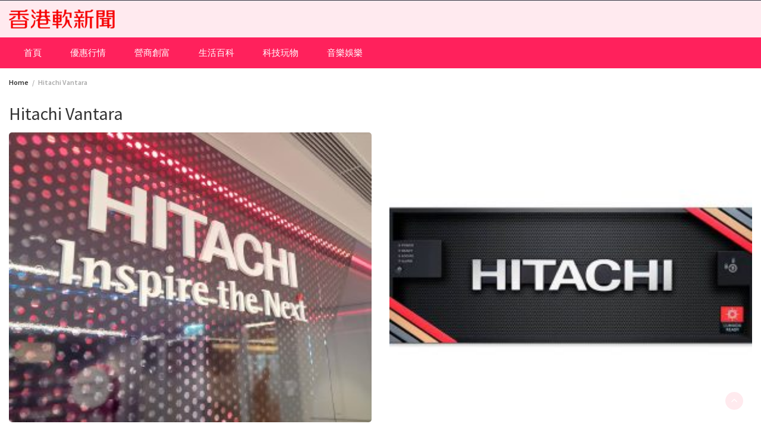

--- FILE ---
content_type: text/html; charset=UTF-8
request_url: https://softnews.hk/tag/hitachi-vantara/
body_size: 45553
content:
<!DOCTYPE html>
<html lang="zh-HK">
<head>
	<meta charset="UTF-8">
	<meta name="viewport" content="width=device-width, initial-scale=1">
	<link rel="profile" href="http://gmpg.org/xfn/11">
		<title>Hitachi Vantara &#8211; 香港軟新聞 Softnews HK</title>
<meta name='robots' content='max-image-preview:large' />
	<style>img:is([sizes="auto" i], [sizes^="auto," i]) { contain-intrinsic-size: 3000px 1500px }</style>
	<link rel='dns-prefetch' href='//fonts.googleapis.com' />
<link rel="alternate" type="application/rss+xml" title="訂閱《香港軟新聞 Softnews HK》&raquo; 資訊提供" href="https://softnews.hk/feed/" />
<link rel="alternate" type="application/rss+xml" title="訂閱《香港軟新聞 Softnews HK》&raquo; 留言的資訊提供" href="https://softnews.hk/comments/feed/" />
<link rel="alternate" type="application/rss+xml" title="訂閱《香港軟新聞 Softnews HK》&raquo; 標籤〈Hitachi Vantara〉的資訊提供" href="https://softnews.hk/tag/hitachi-vantara/feed/" />
<script type="text/javascript">
/* <![CDATA[ */
window._wpemojiSettings = {"baseUrl":"https:\/\/s.w.org\/images\/core\/emoji\/16.0.1\/72x72\/","ext":".png","svgUrl":"https:\/\/s.w.org\/images\/core\/emoji\/16.0.1\/svg\/","svgExt":".svg","source":{"concatemoji":"https:\/\/softnews.hk\/wp-includes\/js\/wp-emoji-release.min.js?ver=6.8.2"}};
/*! This file is auto-generated */
!function(s,n){var o,i,e;function c(e){try{var t={supportTests:e,timestamp:(new Date).valueOf()};sessionStorage.setItem(o,JSON.stringify(t))}catch(e){}}function p(e,t,n){e.clearRect(0,0,e.canvas.width,e.canvas.height),e.fillText(t,0,0);var t=new Uint32Array(e.getImageData(0,0,e.canvas.width,e.canvas.height).data),a=(e.clearRect(0,0,e.canvas.width,e.canvas.height),e.fillText(n,0,0),new Uint32Array(e.getImageData(0,0,e.canvas.width,e.canvas.height).data));return t.every(function(e,t){return e===a[t]})}function u(e,t){e.clearRect(0,0,e.canvas.width,e.canvas.height),e.fillText(t,0,0);for(var n=e.getImageData(16,16,1,1),a=0;a<n.data.length;a++)if(0!==n.data[a])return!1;return!0}function f(e,t,n,a){switch(t){case"flag":return n(e,"\ud83c\udff3\ufe0f\u200d\u26a7\ufe0f","\ud83c\udff3\ufe0f\u200b\u26a7\ufe0f")?!1:!n(e,"\ud83c\udde8\ud83c\uddf6","\ud83c\udde8\u200b\ud83c\uddf6")&&!n(e,"\ud83c\udff4\udb40\udc67\udb40\udc62\udb40\udc65\udb40\udc6e\udb40\udc67\udb40\udc7f","\ud83c\udff4\u200b\udb40\udc67\u200b\udb40\udc62\u200b\udb40\udc65\u200b\udb40\udc6e\u200b\udb40\udc67\u200b\udb40\udc7f");case"emoji":return!a(e,"\ud83e\udedf")}return!1}function g(e,t,n,a){var r="undefined"!=typeof WorkerGlobalScope&&self instanceof WorkerGlobalScope?new OffscreenCanvas(300,150):s.createElement("canvas"),o=r.getContext("2d",{willReadFrequently:!0}),i=(o.textBaseline="top",o.font="600 32px Arial",{});return e.forEach(function(e){i[e]=t(o,e,n,a)}),i}function t(e){var t=s.createElement("script");t.src=e,t.defer=!0,s.head.appendChild(t)}"undefined"!=typeof Promise&&(o="wpEmojiSettingsSupports",i=["flag","emoji"],n.supports={everything:!0,everythingExceptFlag:!0},e=new Promise(function(e){s.addEventListener("DOMContentLoaded",e,{once:!0})}),new Promise(function(t){var n=function(){try{var e=JSON.parse(sessionStorage.getItem(o));if("object"==typeof e&&"number"==typeof e.timestamp&&(new Date).valueOf()<e.timestamp+604800&&"object"==typeof e.supportTests)return e.supportTests}catch(e){}return null}();if(!n){if("undefined"!=typeof Worker&&"undefined"!=typeof OffscreenCanvas&&"undefined"!=typeof URL&&URL.createObjectURL&&"undefined"!=typeof Blob)try{var e="postMessage("+g.toString()+"("+[JSON.stringify(i),f.toString(),p.toString(),u.toString()].join(",")+"));",a=new Blob([e],{type:"text/javascript"}),r=new Worker(URL.createObjectURL(a),{name:"wpTestEmojiSupports"});return void(r.onmessage=function(e){c(n=e.data),r.terminate(),t(n)})}catch(e){}c(n=g(i,f,p,u))}t(n)}).then(function(e){for(var t in e)n.supports[t]=e[t],n.supports.everything=n.supports.everything&&n.supports[t],"flag"!==t&&(n.supports.everythingExceptFlag=n.supports.everythingExceptFlag&&n.supports[t]);n.supports.everythingExceptFlag=n.supports.everythingExceptFlag&&!n.supports.flag,n.DOMReady=!1,n.readyCallback=function(){n.DOMReady=!0}}).then(function(){return e}).then(function(){var e;n.supports.everything||(n.readyCallback(),(e=n.source||{}).concatemoji?t(e.concatemoji):e.wpemoji&&e.twemoji&&(t(e.twemoji),t(e.wpemoji)))}))}((window,document),window._wpemojiSettings);
/* ]]> */
</script>
<style id='wp-emoji-styles-inline-css' type='text/css'>

	img.wp-smiley, img.emoji {
		display: inline !important;
		border: none !important;
		box-shadow: none !important;
		height: 1em !important;
		width: 1em !important;
		margin: 0 0.07em !important;
		vertical-align: -0.1em !important;
		background: none !important;
		padding: 0 !important;
	}
</style>
<link rel='stylesheet' id='wp-block-library-css' href='https://softnews.hk/wp-includes/css/dist/block-library/style.min.css?ver=6.8.2' type='text/css' media='all' />
<style id='wp-block-library-theme-inline-css' type='text/css'>
.wp-block-audio :where(figcaption){color:#555;font-size:13px;text-align:center}.is-dark-theme .wp-block-audio :where(figcaption){color:#ffffffa6}.wp-block-audio{margin:0 0 1em}.wp-block-code{border:1px solid #ccc;border-radius:4px;font-family:Menlo,Consolas,monaco,monospace;padding:.8em 1em}.wp-block-embed :where(figcaption){color:#555;font-size:13px;text-align:center}.is-dark-theme .wp-block-embed :where(figcaption){color:#ffffffa6}.wp-block-embed{margin:0 0 1em}.blocks-gallery-caption{color:#555;font-size:13px;text-align:center}.is-dark-theme .blocks-gallery-caption{color:#ffffffa6}:root :where(.wp-block-image figcaption){color:#555;font-size:13px;text-align:center}.is-dark-theme :root :where(.wp-block-image figcaption){color:#ffffffa6}.wp-block-image{margin:0 0 1em}.wp-block-pullquote{border-bottom:4px solid;border-top:4px solid;color:currentColor;margin-bottom:1.75em}.wp-block-pullquote cite,.wp-block-pullquote footer,.wp-block-pullquote__citation{color:currentColor;font-size:.8125em;font-style:normal;text-transform:uppercase}.wp-block-quote{border-left:.25em solid;margin:0 0 1.75em;padding-left:1em}.wp-block-quote cite,.wp-block-quote footer{color:currentColor;font-size:.8125em;font-style:normal;position:relative}.wp-block-quote:where(.has-text-align-right){border-left:none;border-right:.25em solid;padding-left:0;padding-right:1em}.wp-block-quote:where(.has-text-align-center){border:none;padding-left:0}.wp-block-quote.is-large,.wp-block-quote.is-style-large,.wp-block-quote:where(.is-style-plain){border:none}.wp-block-search .wp-block-search__label{font-weight:700}.wp-block-search__button{border:1px solid #ccc;padding:.375em .625em}:where(.wp-block-group.has-background){padding:1.25em 2.375em}.wp-block-separator.has-css-opacity{opacity:.4}.wp-block-separator{border:none;border-bottom:2px solid;margin-left:auto;margin-right:auto}.wp-block-separator.has-alpha-channel-opacity{opacity:1}.wp-block-separator:not(.is-style-wide):not(.is-style-dots){width:100px}.wp-block-separator.has-background:not(.is-style-dots){border-bottom:none;height:1px}.wp-block-separator.has-background:not(.is-style-wide):not(.is-style-dots){height:2px}.wp-block-table{margin:0 0 1em}.wp-block-table td,.wp-block-table th{word-break:normal}.wp-block-table :where(figcaption){color:#555;font-size:13px;text-align:center}.is-dark-theme .wp-block-table :where(figcaption){color:#ffffffa6}.wp-block-video :where(figcaption){color:#555;font-size:13px;text-align:center}.is-dark-theme .wp-block-video :where(figcaption){color:#ffffffa6}.wp-block-video{margin:0 0 1em}:root :where(.wp-block-template-part.has-background){margin-bottom:0;margin-top:0;padding:1.25em 2.375em}
</style>
<style id='classic-theme-styles-inline-css' type='text/css'>
/*! This file is auto-generated */
.wp-block-button__link{color:#fff;background-color:#32373c;border-radius:9999px;box-shadow:none;text-decoration:none;padding:calc(.667em + 2px) calc(1.333em + 2px);font-size:1.125em}.wp-block-file__button{background:#32373c;color:#fff;text-decoration:none}
</style>
<style id='global-styles-inline-css' type='text/css'>
:root{--wp--preset--aspect-ratio--square: 1;--wp--preset--aspect-ratio--4-3: 4/3;--wp--preset--aspect-ratio--3-4: 3/4;--wp--preset--aspect-ratio--3-2: 3/2;--wp--preset--aspect-ratio--2-3: 2/3;--wp--preset--aspect-ratio--16-9: 16/9;--wp--preset--aspect-ratio--9-16: 9/16;--wp--preset--color--black: #000000;--wp--preset--color--cyan-bluish-gray: #abb8c3;--wp--preset--color--white: #ffffff;--wp--preset--color--pale-pink: #f78da7;--wp--preset--color--vivid-red: #cf2e2e;--wp--preset--color--luminous-vivid-orange: #ff6900;--wp--preset--color--luminous-vivid-amber: #fcb900;--wp--preset--color--light-green-cyan: #7bdcb5;--wp--preset--color--vivid-green-cyan: #00d084;--wp--preset--color--pale-cyan-blue: #8ed1fc;--wp--preset--color--vivid-cyan-blue: #0693e3;--wp--preset--color--vivid-purple: #9b51e0;--wp--preset--gradient--vivid-cyan-blue-to-vivid-purple: linear-gradient(135deg,rgba(6,147,227,1) 0%,rgb(155,81,224) 100%);--wp--preset--gradient--light-green-cyan-to-vivid-green-cyan: linear-gradient(135deg,rgb(122,220,180) 0%,rgb(0,208,130) 100%);--wp--preset--gradient--luminous-vivid-amber-to-luminous-vivid-orange: linear-gradient(135deg,rgba(252,185,0,1) 0%,rgba(255,105,0,1) 100%);--wp--preset--gradient--luminous-vivid-orange-to-vivid-red: linear-gradient(135deg,rgba(255,105,0,1) 0%,rgb(207,46,46) 100%);--wp--preset--gradient--very-light-gray-to-cyan-bluish-gray: linear-gradient(135deg,rgb(238,238,238) 0%,rgb(169,184,195) 100%);--wp--preset--gradient--cool-to-warm-spectrum: linear-gradient(135deg,rgb(74,234,220) 0%,rgb(151,120,209) 20%,rgb(207,42,186) 40%,rgb(238,44,130) 60%,rgb(251,105,98) 80%,rgb(254,248,76) 100%);--wp--preset--gradient--blush-light-purple: linear-gradient(135deg,rgb(255,206,236) 0%,rgb(152,150,240) 100%);--wp--preset--gradient--blush-bordeaux: linear-gradient(135deg,rgb(254,205,165) 0%,rgb(254,45,45) 50%,rgb(107,0,62) 100%);--wp--preset--gradient--luminous-dusk: linear-gradient(135deg,rgb(255,203,112) 0%,rgb(199,81,192) 50%,rgb(65,88,208) 100%);--wp--preset--gradient--pale-ocean: linear-gradient(135deg,rgb(255,245,203) 0%,rgb(182,227,212) 50%,rgb(51,167,181) 100%);--wp--preset--gradient--electric-grass: linear-gradient(135deg,rgb(202,248,128) 0%,rgb(113,206,126) 100%);--wp--preset--gradient--midnight: linear-gradient(135deg,rgb(2,3,129) 0%,rgb(40,116,252) 100%);--wp--preset--font-size--small: 13px;--wp--preset--font-size--medium: 20px;--wp--preset--font-size--large: 36px;--wp--preset--font-size--x-large: 42px;--wp--preset--spacing--20: 0.44rem;--wp--preset--spacing--30: 0.67rem;--wp--preset--spacing--40: 1rem;--wp--preset--spacing--50: 1.5rem;--wp--preset--spacing--60: 2.25rem;--wp--preset--spacing--70: 3.38rem;--wp--preset--spacing--80: 5.06rem;--wp--preset--shadow--natural: 6px 6px 9px rgba(0, 0, 0, 0.2);--wp--preset--shadow--deep: 12px 12px 50px rgba(0, 0, 0, 0.4);--wp--preset--shadow--sharp: 6px 6px 0px rgba(0, 0, 0, 0.2);--wp--preset--shadow--outlined: 6px 6px 0px -3px rgba(255, 255, 255, 1), 6px 6px rgba(0, 0, 0, 1);--wp--preset--shadow--crisp: 6px 6px 0px rgba(0, 0, 0, 1);}:where(.is-layout-flex){gap: 0.5em;}:where(.is-layout-grid){gap: 0.5em;}body .is-layout-flex{display: flex;}.is-layout-flex{flex-wrap: wrap;align-items: center;}.is-layout-flex > :is(*, div){margin: 0;}body .is-layout-grid{display: grid;}.is-layout-grid > :is(*, div){margin: 0;}:where(.wp-block-columns.is-layout-flex){gap: 2em;}:where(.wp-block-columns.is-layout-grid){gap: 2em;}:where(.wp-block-post-template.is-layout-flex){gap: 1.25em;}:where(.wp-block-post-template.is-layout-grid){gap: 1.25em;}.has-black-color{color: var(--wp--preset--color--black) !important;}.has-cyan-bluish-gray-color{color: var(--wp--preset--color--cyan-bluish-gray) !important;}.has-white-color{color: var(--wp--preset--color--white) !important;}.has-pale-pink-color{color: var(--wp--preset--color--pale-pink) !important;}.has-vivid-red-color{color: var(--wp--preset--color--vivid-red) !important;}.has-luminous-vivid-orange-color{color: var(--wp--preset--color--luminous-vivid-orange) !important;}.has-luminous-vivid-amber-color{color: var(--wp--preset--color--luminous-vivid-amber) !important;}.has-light-green-cyan-color{color: var(--wp--preset--color--light-green-cyan) !important;}.has-vivid-green-cyan-color{color: var(--wp--preset--color--vivid-green-cyan) !important;}.has-pale-cyan-blue-color{color: var(--wp--preset--color--pale-cyan-blue) !important;}.has-vivid-cyan-blue-color{color: var(--wp--preset--color--vivid-cyan-blue) !important;}.has-vivid-purple-color{color: var(--wp--preset--color--vivid-purple) !important;}.has-black-background-color{background-color: var(--wp--preset--color--black) !important;}.has-cyan-bluish-gray-background-color{background-color: var(--wp--preset--color--cyan-bluish-gray) !important;}.has-white-background-color{background-color: var(--wp--preset--color--white) !important;}.has-pale-pink-background-color{background-color: var(--wp--preset--color--pale-pink) !important;}.has-vivid-red-background-color{background-color: var(--wp--preset--color--vivid-red) !important;}.has-luminous-vivid-orange-background-color{background-color: var(--wp--preset--color--luminous-vivid-orange) !important;}.has-luminous-vivid-amber-background-color{background-color: var(--wp--preset--color--luminous-vivid-amber) !important;}.has-light-green-cyan-background-color{background-color: var(--wp--preset--color--light-green-cyan) !important;}.has-vivid-green-cyan-background-color{background-color: var(--wp--preset--color--vivid-green-cyan) !important;}.has-pale-cyan-blue-background-color{background-color: var(--wp--preset--color--pale-cyan-blue) !important;}.has-vivid-cyan-blue-background-color{background-color: var(--wp--preset--color--vivid-cyan-blue) !important;}.has-vivid-purple-background-color{background-color: var(--wp--preset--color--vivid-purple) !important;}.has-black-border-color{border-color: var(--wp--preset--color--black) !important;}.has-cyan-bluish-gray-border-color{border-color: var(--wp--preset--color--cyan-bluish-gray) !important;}.has-white-border-color{border-color: var(--wp--preset--color--white) !important;}.has-pale-pink-border-color{border-color: var(--wp--preset--color--pale-pink) !important;}.has-vivid-red-border-color{border-color: var(--wp--preset--color--vivid-red) !important;}.has-luminous-vivid-orange-border-color{border-color: var(--wp--preset--color--luminous-vivid-orange) !important;}.has-luminous-vivid-amber-border-color{border-color: var(--wp--preset--color--luminous-vivid-amber) !important;}.has-light-green-cyan-border-color{border-color: var(--wp--preset--color--light-green-cyan) !important;}.has-vivid-green-cyan-border-color{border-color: var(--wp--preset--color--vivid-green-cyan) !important;}.has-pale-cyan-blue-border-color{border-color: var(--wp--preset--color--pale-cyan-blue) !important;}.has-vivid-cyan-blue-border-color{border-color: var(--wp--preset--color--vivid-cyan-blue) !important;}.has-vivid-purple-border-color{border-color: var(--wp--preset--color--vivid-purple) !important;}.has-vivid-cyan-blue-to-vivid-purple-gradient-background{background: var(--wp--preset--gradient--vivid-cyan-blue-to-vivid-purple) !important;}.has-light-green-cyan-to-vivid-green-cyan-gradient-background{background: var(--wp--preset--gradient--light-green-cyan-to-vivid-green-cyan) !important;}.has-luminous-vivid-amber-to-luminous-vivid-orange-gradient-background{background: var(--wp--preset--gradient--luminous-vivid-amber-to-luminous-vivid-orange) !important;}.has-luminous-vivid-orange-to-vivid-red-gradient-background{background: var(--wp--preset--gradient--luminous-vivid-orange-to-vivid-red) !important;}.has-very-light-gray-to-cyan-bluish-gray-gradient-background{background: var(--wp--preset--gradient--very-light-gray-to-cyan-bluish-gray) !important;}.has-cool-to-warm-spectrum-gradient-background{background: var(--wp--preset--gradient--cool-to-warm-spectrum) !important;}.has-blush-light-purple-gradient-background{background: var(--wp--preset--gradient--blush-light-purple) !important;}.has-blush-bordeaux-gradient-background{background: var(--wp--preset--gradient--blush-bordeaux) !important;}.has-luminous-dusk-gradient-background{background: var(--wp--preset--gradient--luminous-dusk) !important;}.has-pale-ocean-gradient-background{background: var(--wp--preset--gradient--pale-ocean) !important;}.has-electric-grass-gradient-background{background: var(--wp--preset--gradient--electric-grass) !important;}.has-midnight-gradient-background{background: var(--wp--preset--gradient--midnight) !important;}.has-small-font-size{font-size: var(--wp--preset--font-size--small) !important;}.has-medium-font-size{font-size: var(--wp--preset--font-size--medium) !important;}.has-large-font-size{font-size: var(--wp--preset--font-size--large) !important;}.has-x-large-font-size{font-size: var(--wp--preset--font-size--x-large) !important;}
:where(.wp-block-post-template.is-layout-flex){gap: 1.25em;}:where(.wp-block-post-template.is-layout-grid){gap: 1.25em;}
:where(.wp-block-columns.is-layout-flex){gap: 2em;}:where(.wp-block-columns.is-layout-grid){gap: 2em;}
:root :where(.wp-block-pullquote){font-size: 1.5em;line-height: 1.6;}
</style>
<link rel='stylesheet' id='bootstrap-css' href='https://softnews.hk/wp-content/themes/wp-magazine/css/bootstrap.min.css?ver=3.3.6' type='text/css' media='all' />
<link rel='stylesheet' id='font-awesome-css' href='https://softnews.hk/wp-content/themes/wp-magazine/css/font-awesome.min.css?ver=4.6.1' type='text/css' media='all' />
<link rel='stylesheet' id='owl-css' href='https://softnews.hk/wp-content/themes/wp-magazine/css/owl.carousel.min.css?ver=2.2.1' type='text/css' media='all' />
<link rel='stylesheet' id='wp-magazine-googlefonts-css' href='https://fonts.googleapis.com/css?family=Source+Sans+Pro%3A200%2C300%2C400%2C500%2C600%2C700%2C800%2C900%7CSource+Sans+Pro%3A200%2C300%2C400%2C500%2C600%2C700%2C800%2C900%7CMuli%3A200%2C300%2C400%2C500%2C600%2C700%2C800%2C900%7CPlayfair+Display%3A200%2C300%2C400%2C500%2C600%2C700%2C800%2C900%7CMontserrat%3A200%2C300%2C400%2C500%2C600%2C700%2C800%2C900%7CPlayfair+Display%3A200%2C300%2C400%2C500%2C600%2C700%2C800%2C900%7CPlayfair+Display%3A200%2C300%2C400%2C500%2C600%2C700%2C800%2C900%7CPlayfair+Display%3A200%2C300%2C400%2C500%2C600%2C700%2C800%2C900%7CPlayfair+Display%3A200%2C300%2C400%2C500%2C600%2C700%2C800%2C900%7CSource+Sans+Pro%3A200%2C300%2C400%2C500%2C600%2C700%2C800%2C900%7C&#038;ver=6.8.2' type='text/css' media='all' />
<link rel='stylesheet' id='wp-magazine-style-css' href='https://softnews.hk/wp-content/themes/wp-magazine/style.css?ver=6.8.2' type='text/css' media='all' />
<style id='wp-magazine-style-inline-css' type='text/css'>
.detail-content h1{ font:500 32px/1em Poppins; }h1{ color:#333; }.detail-content h2{ font:500 29px/1em Mirza; }h2{ color:#333; }.detail-content h3{ font:300 25px/1em Monda; }h3{ color:#333; }.detail-content h4{ font:200 21px/1em Moul; }h4{ color:#333; }.detail-content h5{ font:150 15px/1em Ovo; }h5{ color:#333; }.detail-content h6{ font:100 13px/1em Oxygen; }h6{ color:#333; }.featured-layout span.category.perview a{ background-color: #333; }.category-layout span.category.perview a{ color: #333; }.featured-layout span.category.%e5%84%aa%e6%83%a0%e8%a1%8c%e6%83%85 a{ background-color: #1e73be; }.category-layout span.category.%e5%84%aa%e6%83%a0%e8%a1%8c%e6%83%85 a{ color: #1e73be; }.featured-layout span.category.uncategorized a{ background-color: #c4c4c4; }.category-layout span.category.uncategorized a{ color: #c4c4c4; }.featured-layout span.category.%e7%87%9f%e5%95%86%e5%89%b5%e5%af%8c a{ background-color: #333; }.category-layout span.category.%e7%87%9f%e5%95%86%e5%89%b5%e5%af%8c a{ color: #333; }.featured-layout span.category.%e7%94%9f%e6%b4%bb%e7%99%be%e7%a7%91 a{ background-color: #8224e3; }.category-layout span.category.%e7%94%9f%e6%b4%bb%e7%99%be%e7%a7%91 a{ color: #8224e3; }.featured-layout span.category.%e7%a7%91%e6%8a%80%e7%8e%a9%e7%89%a9 a{ background-color: #dd3333; }.category-layout span.category.%e7%a7%91%e6%8a%80%e7%8e%a9%e7%89%a9 a{ color: #dd3333; }.featured-layout span.category.%e9%9f%b3%e6%a8%82%e5%a8%9b%e6%a8%82 a{ background-color: #dd9933; }.category-layout span.category.%e9%9f%b3%e6%a8%82%e5%a8%9b%e6%a8%82 a{ color: #dd9933; }



                :root {
                        --primary-color: #ff003f;
                        --secondary-color: #ffe5eb;
                        --dark-color: #333;
                        --white-color: #fff;
                }


                body{ font: 600 15px/20px Source Sans Pro; color: #333; }
                body{ background-color: #fff; }

                article{ font: 400 20px/33px Source Sans Pro; color: #333; }

                div.container{ max-width: 1342px; }

                .featured-layout .news-snippet{border-radius: 5px;min-height:250px;}
                .news-snippet .featured-image img,.headline-wrapper .owl-carousel .owl-item img,.news-carousel-wrapper .owl-carousel .owl-item img,.news-snippet img,.category-blog-view-1 .category-blog-items:first-child,.banner-news-list img,.slider-banner-3 .banner-news-caption, .slider-banner-1 .banner-news-caption{border-radius: 5px;}



                header .logo img{ height: 32px; }
                .site-title a{ font-size: 16px; font-family: Muli; color: #ff7f7f;}
                header .logo .site-description{color: #ff0000;}
                .date-time{color: #ff0000;}

                .main-navigation{text-transform: none;}


                section.top-bar{padding: 15px 0;}

                section.top-bar:before {background: #ffe5eb; opacity: 0.8;}


                .category-news-title{ font-size: 14px; font-family: Playfair Display; line-height: 13px; font-weight: 500;}
                .category-news-title a{color: #999;}

                .featured-news-title{ font-size: 18px; font-family: Playfair Display; line-height: 20px; font-weight: 600;}
                .featured-news-title a{color: #fff;}


                .news-carousel-wrapper{ background: #ecfbff; }

                .home-pages{ background: #ecfbff; }

                .cta-block-wrapper{ background: #e3f3f0; }

                .blog-news-title{ font-size: 20px; font-family: Playfair Display; line-height: 24px; font-weight: 600;}
                .blog-news-title a{color: #a3002b;}

                .slider-news-title{ font-size: 14px; font-family: Playfair Display; line-height: 13px; font-weight: 500;}
                .slider-news-title a{color: #ffe5eb;}

                .headline-news-title{ font-size: 14px; font-family: Playfair Display; line-height: 16px; font-weight: 500;}
                .headline-news-title a{color: #ffe5eb;}
                .headline-ticker-wrapper .headline-heading{background-color: #ffe5eb;}


                
               



                #primary-menu li a {color: #fff;}
                header .main-nav{background-color: #ff215c;}
                .main-navigation ul ul.sub-menu{background-color: #ff215c;}
                .main-navigation .nav-menu{background-color: #ff215c;}
                #primary-menu li a{ font-size: 15px; font-family: Source Sans Pro; font-weight: 500;}
                footer.main{background-color: #ececec;}


                header .top-info.pri-bg-color{background-color: #353844;}

                


                

               
        
</style>
<link rel='stylesheet' id='wp-magazine-layout-css' href='https://softnews.hk/wp-content/themes/wp-magazine/css/layout.min.css?ver=6.8.2' type='text/css' media='all' />
<style id='wp-magazine-layout-inline-css' type='text/css'>
.detail-content h1{ font:500 32px/1em Poppins; }h1{ color:#333; }.detail-content h2{ font:500 29px/1em Mirza; }h2{ color:#333; }.detail-content h3{ font:300 25px/1em Monda; }h3{ color:#333; }.detail-content h4{ font:200 21px/1em Moul; }h4{ color:#333; }.detail-content h5{ font:150 15px/1em Ovo; }h5{ color:#333; }.detail-content h6{ font:100 13px/1em Oxygen; }h6{ color:#333; }.featured-layout span.category.perview a{ background-color: #333; }.category-layout span.category.perview a{ color: #333; }.featured-layout span.category.%e5%84%aa%e6%83%a0%e8%a1%8c%e6%83%85 a{ background-color: #1e73be; }.category-layout span.category.%e5%84%aa%e6%83%a0%e8%a1%8c%e6%83%85 a{ color: #1e73be; }.featured-layout span.category.uncategorized a{ background-color: #c4c4c4; }.category-layout span.category.uncategorized a{ color: #c4c4c4; }.featured-layout span.category.%e7%87%9f%e5%95%86%e5%89%b5%e5%af%8c a{ background-color: #333; }.category-layout span.category.%e7%87%9f%e5%95%86%e5%89%b5%e5%af%8c a{ color: #333; }.featured-layout span.category.%e7%94%9f%e6%b4%bb%e7%99%be%e7%a7%91 a{ background-color: #8224e3; }.category-layout span.category.%e7%94%9f%e6%b4%bb%e7%99%be%e7%a7%91 a{ color: #8224e3; }.featured-layout span.category.%e7%a7%91%e6%8a%80%e7%8e%a9%e7%89%a9 a{ background-color: #dd3333; }.category-layout span.category.%e7%a7%91%e6%8a%80%e7%8e%a9%e7%89%a9 a{ color: #dd3333; }.featured-layout span.category.%e9%9f%b3%e6%a8%82%e5%a8%9b%e6%a8%82 a{ background-color: #dd9933; }.category-layout span.category.%e9%9f%b3%e6%a8%82%e5%a8%9b%e6%a8%82 a{ color: #dd9933; }



                :root {
                        --primary-color: #ff003f;
                        --secondary-color: #ffe5eb;
                        --dark-color: #333;
                        --white-color: #fff;
                }


                body{ font: 600 15px/20px Source Sans Pro; color: #333; }
                body{ background-color: #fff; }

                article{ font: 400 20px/33px Source Sans Pro; color: #333; }

                div.container{ max-width: 1342px; }

                .featured-layout .news-snippet{border-radius: 5px;min-height:250px;}
                .news-snippet .featured-image img,.headline-wrapper .owl-carousel .owl-item img,.news-carousel-wrapper .owl-carousel .owl-item img,.news-snippet img,.category-blog-view-1 .category-blog-items:first-child,.banner-news-list img,.slider-banner-3 .banner-news-caption, .slider-banner-1 .banner-news-caption{border-radius: 5px;}



                header .logo img{ height: 32px; }
                .site-title a{ font-size: 16px; font-family: Muli; color: #ff7f7f;}
                header .logo .site-description{color: #ff0000;}
                .date-time{color: #ff0000;}

                .main-navigation{text-transform: none;}


                section.top-bar{padding: 15px 0;}

                section.top-bar:before {background: #ffe5eb; opacity: 0.8;}


                .category-news-title{ font-size: 14px; font-family: Playfair Display; line-height: 13px; font-weight: 500;}
                .category-news-title a{color: #999;}

                .featured-news-title{ font-size: 18px; font-family: Playfair Display; line-height: 20px; font-weight: 600;}
                .featured-news-title a{color: #fff;}


                .news-carousel-wrapper{ background: #ecfbff; }

                .home-pages{ background: #ecfbff; }

                .cta-block-wrapper{ background: #e3f3f0; }

                .blog-news-title{ font-size: 20px; font-family: Playfair Display; line-height: 24px; font-weight: 600;}
                .blog-news-title a{color: #a3002b;}

                .slider-news-title{ font-size: 14px; font-family: Playfair Display; line-height: 13px; font-weight: 500;}
                .slider-news-title a{color: #ffe5eb;}

                .headline-news-title{ font-size: 14px; font-family: Playfair Display; line-height: 16px; font-weight: 500;}
                .headline-news-title a{color: #ffe5eb;}
                .headline-ticker-wrapper .headline-heading{background-color: #ffe5eb;}


                
               



                #primary-menu li a {color: #fff;}
                header .main-nav{background-color: #ff215c;}
                .main-navigation ul ul.sub-menu{background-color: #ff215c;}
                .main-navigation .nav-menu{background-color: #ff215c;}
                #primary-menu li a{ font-size: 15px; font-family: Source Sans Pro; font-weight: 500;}
                footer.main{background-color: #ececec;}


                header .top-info.pri-bg-color{background-color: #353844;}

                


                

               
        
</style>
<script type="text/javascript" src="https://softnews.hk/wp-includes/js/jquery/jquery.min.js?ver=3.7.1" id="jquery-core-js"></script>
<script type="text/javascript" src="https://softnews.hk/wp-includes/js/jquery/jquery-migrate.min.js?ver=3.4.1" id="jquery-migrate-js"></script>
<script type="text/javascript" id="wp_magazine_loadmore-js-extra">
/* <![CDATA[ */
var wp_magazine_loadmore_params = {"ajaxurl":"https:\/\/softnews.hk\/wp-admin\/admin-ajax.php","current_page":"1","max_page":"58","cat":"0"};
/* ]]> */
</script>
<script type="text/javascript" src="https://softnews.hk/wp-content/themes/wp-magazine/js/loadmore.min.js?ver=6.8.2" id="wp_magazine_loadmore-js"></script>
<link rel="https://api.w.org/" href="https://softnews.hk/wp-json/" /><link rel="alternate" title="JSON" type="application/json" href="https://softnews.hk/wp-json/wp/v2/tags/604" /><link rel="EditURI" type="application/rsd+xml" title="RSD" href="https://softnews.hk/xmlrpc.php?rsd" />
<meta name="generator" content="WordPress 6.8.2" />
		<style type="text/css" id="wp-custom-css">
			.copyright { 
Display:none !important;
}		</style>
		</head>
<div style="display:none;"><div style="position:absolute; left:-9999px; top:-9999px; width:1px; height:1px; overflow:hidden;">
  <a href="https://linklist.bio/dentoto" rel="nofollow">dentoto</a>
  <a href="https://ticketing.muncha.com/" rel="nofollow">dentoto</a>
  <a href="https://ville.farnham.qc.ca/" rel="nofollow">dentoto</a>
  <a href="https://uz.mzedp.nau.edu.ua/" rel="nofollow">dentoto</a>
  <a href="https://ville.farnham.qc.ca/" rel="nofollow">slot togel</a>
  <a href="https://ville.farnham.qc.ca/" rel="nofollow">togel slot</a>
  <a href="https://ville.farnham.qc.ca/" rel="nofollow">bandar togel</a>
  <a href="https://ville.farnham.qc.ca/" rel="nofollow">slot 4d</a>
  <a href="https://ticketing.muncha.com/" rel="nofollow">slot togel</a>
  <a href="https://ticketing.muncha.com/" rel="nofollow">slot 4d</a>
  <a href="https://ticketing.muncha.com/" rel="nofollow">toto slot</a>
  <a href="https://ticketing.muncha.com/" rel="nofollow">situs toto</a>
  <a href="https://moodle.hopkins.ph/" rel="nofollow">dentoto</a>
  <a href="hthttps://mail.sbb.gov.gy/" rel="nofollow">dentoto</a>
  <a href="https://dwp-law.com/" rel="nofollow">dentoto</a>
  <a href="https://onlinetecajhzj.dodir.hr/" rel="nofollow">Situs Togel</a>
</div></div><body class="archive tag tag-hitachi-vantara tag-604 wp-custom-logo wp-embed-responsive wp-theme-wp-magazine hfeed">

<a class="skip-link screen-reader-text" href="#content">Skip to content</a>



<header>
	
	<section class="top-info pri-bg-color">
		<div class="container">
			<div class="row">
				<div class="col-xs-12 col-sm-6">
									</div>


				<!-- Brand and toggle get grouped for better mobile display -->	
				<div class="col-xs-12  col-sm-6 search-social">
					
					
				
				</div>

			
		</div>
	</div>
</section>

<section class="top-bar">
	<div class="container">
		<div class="row top-head-2">
			<div class="col-sm-4 logo text-left">			
				<a href="https://softnews.hk/" class="custom-logo-link" rel="home"><img width="500" height="90" src="https://softnews.hk/wp-content/uploads/2022/02/cropped-cropped-cropped-Soft-news-600px.png" class="custom-logo" alt="香港軟新聞 Softnews HK" decoding="async" srcset="https://softnews.hk/wp-content/uploads/2022/02/cropped-cropped-cropped-Soft-news-600px.png 500w, https://softnews.hk/wp-content/uploads/2022/02/cropped-cropped-cropped-Soft-news-600px-300x54.png 300w" sizes="(max-width: 500px) 100vw, 500px" /></a>							</div>

			</div>
</div> <!-- /.end of container -->
</section> <!-- /.end of section -->





<section  class="main-nav nav-four  sticky-header">
	<div class="container">
	<div class="row">
		<div class="col-sm-9 col-xs-3">
		<nav id="site-navigation" class="main-navigation">
			<button class="menu-toggle" aria-controls="primary-menu" aria-expanded="false"><!-- Primary Menu -->
				<div id="nav-icon">
					<span></span>
					<span></span>
					<span></span>
					<span></span>
				</div>
			</button>
			<div class="menu-1-container"><ul id="primary-menu" class="menu"><li id="menu-item-62" class="menu-item menu-item-type-custom menu-item-object-custom menu-item-home menu-item-62"><a href="https://softnews.hk/">首頁</a></li>
<li id="menu-item-81" class="menu-item menu-item-type-taxonomy menu-item-object-category menu-item-81"><a href="https://softnews.hk/category/%e5%84%aa%e6%83%a0%e8%a1%8c%e6%83%85/">優惠行情</a></li>
<li id="menu-item-82" class="menu-item menu-item-type-taxonomy menu-item-object-category menu-item-82"><a href="https://softnews.hk/category/%e7%87%9f%e5%95%86%e5%89%b5%e5%af%8c/">營商創富</a></li>
<li id="menu-item-83" class="menu-item menu-item-type-taxonomy menu-item-object-category menu-item-83"><a href="https://softnews.hk/category/%e7%94%9f%e6%b4%bb%e7%99%be%e7%a7%91/">生活百科</a></li>
<li id="menu-item-84" class="menu-item menu-item-type-taxonomy menu-item-object-category menu-item-84"><a href="https://softnews.hk/category/%e7%a7%91%e6%8a%80%e7%8e%a9%e7%89%a9/">科技玩物</a></li>
<li id="menu-item-85" class="menu-item menu-item-type-taxonomy menu-item-object-category menu-item-85"><a href="https://softnews.hk/category/%e9%9f%b3%e6%a8%82%e5%a8%9b%e6%a8%82/">音樂娛樂</a></li>
</ul></div>		</nav><!-- #site-navigation -->
		</div>
		<div class="col-sm-3 col-xs-9 text-right">
					</div>
	</div>
	</div>
</section>

</header><div class="headline-ticker">
</div>

               
	<div class="breadcrumbs">
		<div class="container"><nav role="navigation" aria-label="Breadcrumbs" class="wp-magazine breadcrumbs" itemprop="breadcrumb"><h2 class="trail-browse"></h2><ul class="trail-items" itemscope itemtype="http://schema.org/BreadcrumbList"><meta name="numberOfItems" content="2" /><meta name="itemListOrder" content="Ascending" /><li itemprop="itemListElement" itemscope itemtype="http://schema.org/ListItem" class="trail-item trail-begin"><a href="https://softnews.hk/" rel="home" itemprop="item"><span itemprop="name">Home</span></a><meta itemprop="position" content="1" /></li><li itemprop="itemListElement" itemscope itemtype="http://schema.org/ListItem" class="trail-item trail-end"><span itemprop="item"><span itemprop="name">Hitachi Vantara</span></span><meta itemprop="position" content="2" /></li></ul></nav></div>
	</div>

<div id="heading">
  <div id="scroll_container">
    <div id="horizontal_scroll"></div>
  </div>
</div>
<div class="post-list content-area">
  <div class="container">
  	
    <div class="row">
            
      <div id="main-content" class="col-sm-12">

        <h1 class="category-title">Hitachi Vantara</h1>        <div class="grid-view blog-list-block">
                         
                                    
<div id="post-1729" class="post-1729 post type-post status-publish format-standard has-post-thumbnail hentry category-22 tag-enterprise-strategy-group tag-esg tag-hcp tag-hitachi tag-hitachi-content-platform tag-hitachi-vantara tag-mark-ablett tag-techtarget tag-vantara eq-blocks">
    <div class="news-snippet">        
              <a href="https://softnews.hk/hitachi-vantara/" rel="bookmark" class="featured-image">
          <img width="300" height="240" src="https://softnews.hk/wp-content/uploads/2023/03/Hitachi_Vantara_精選圖片-1-300x240.jpg" class="attachment-medium size-medium wp-post-image" alt="" decoding="async" fetchpriority="high" srcset="https://softnews.hk/wp-content/uploads/2023/03/Hitachi_Vantara_精選圖片-1-300x240.jpg 300w, https://softnews.hk/wp-content/uploads/2023/03/Hitachi_Vantara_精選圖片-1-1024x819.jpg 1024w, https://softnews.hk/wp-content/uploads/2023/03/Hitachi_Vantara_精選圖片-1-768x614.jpg 768w, https://softnews.hk/wp-content/uploads/2023/03/Hitachi_Vantara_精選圖片-1-600x480.jpg 600w, https://softnews.hk/wp-content/uploads/2023/03/Hitachi_Vantara_精選圖片-1.jpg 1350w" sizes="(max-width: 300px) 100vw, 300px" />        </a>            
          <div class="summary">
                                 <span class="category"><a href="https://softnews.hk/category/%e7%94%9f%e6%b4%bb%e7%99%be%e7%a7%91/">生活百科</a></span>
                           
        <h4 class="blog-news-title"><a href="https://softnews.hk/hitachi-vantara/" rel="bookmark">TechTarget 旗下 Enterprise Strategy Group 最新技術審查報告顯示 Hitachi Vantara 提高了對象儲存表現的標準</a></h4>
                      <div class="info">
              <ul class="list-inline">

                
                                                    <li><i class="fa fa-clock-o"></i> <a href="https://softnews.hk/2023/03/23/">2023-03-23</a></li>
                
                                                          <li><a href="https://softnews.hk/tag/enterprise-strategy-group/">Enterprise Strategy Group</a></li>
                                              <li><a href="https://softnews.hk/tag/esg/">ESG</a></li>
                                              <li><a href="https://softnews.hk/tag/hcp/">HCP</a></li>
                                              <li><a href="https://softnews.hk/tag/hitachi/">Hitachi</a></li>
                                              <li><a href="https://softnews.hk/tag/hitachi-content-platform/">Hitachi Content Platform</a></li>
                                              <li><a href="https://softnews.hk/tag/hitachi-vantara/">Hitachi Vantara</a></li>
                                              <li><a href="https://softnews.hk/tag/mark-ablett/">Mark Ablett</a></li>
                                              <li><a href="https://softnews.hk/tag/techtarget/">TechTarget</a></li>
                                              <li><a href="https://softnews.hk/tag/vantara/">Vantara</a></li>
                                                      

                                
              </ul>
            </div>
                  
        <p>日立製作所 （Hitachi Ltd） （TSE：6501，下稱 「日立」）旗下數 碼基礎架構、資料管理分析及 [&hellip;]</p>
        
        <a href="https://softnews.hk/hitachi-vantara/" rel="bookmark" title="" class="readmore">
          閱讀更多        </a>
        
        <script type="text/javascript">
	var fb = '';
	var twitter = '';
	var pinterest = '';
	var linkedin = '';
</script>


    </div>
</div>
</div>
                                    
<div id="post-1162" class="post-1162 post type-post status-publish format-standard has-post-thumbnail hentry category-21 tag-614 tag-2022-gartner-critical-capabilities tag-cloud-itops tag-hitachi-ltd tag-hitachi-vantara tag-hitachi-vsp-5000 tag-oltp tag-vdi- tag-vsp tag-612 tag-613 tag-605 tag-609 tag--it- eq-blocks">
    <div class="news-snippet">        
              <a href="https://softnews.hk/hitachi-vantara-%e7%8d%b2%e8%a9%95%e7%82%ba-2022-gartner-critical-capabilities-%e3%80%8c%e4%b8%bb%e8%a6%81%e5%84%b2%e5%ad%98%e9%a0%98%e5%9f%9f%e3%80%8d%e9%a0%98%e5%b0%8e%e8%80%85/" rel="bookmark" class="featured-image">
          <img width="300" height="240" src="https://softnews.hk/wp-content/uploads/2022/11/Untitled-1-1-300x240.jpg" class="attachment-medium size-medium wp-post-image" alt="" decoding="async" srcset="https://softnews.hk/wp-content/uploads/2022/11/Untitled-1-1-300x240.jpg 300w, https://softnews.hk/wp-content/uploads/2022/11/Untitled-1-1-1024x819.jpg 1024w, https://softnews.hk/wp-content/uploads/2022/11/Untitled-1-1-768x614.jpg 768w, https://softnews.hk/wp-content/uploads/2022/11/Untitled-1-1-600x480.jpg 600w, https://softnews.hk/wp-content/uploads/2022/11/Untitled-1-1.jpg 1350w" sizes="(max-width: 300px) 100vw, 300px" />        </a>            
          <div class="summary">
                                 <span class="category"><a href="https://softnews.hk/category/%e7%a7%91%e6%8a%80%e7%8e%a9%e7%89%a9/">科技玩物</a></span>
                           
        <h4 class="blog-news-title"><a href="https://softnews.hk/hitachi-vantara-%e7%8d%b2%e8%a9%95%e7%82%ba-2022-gartner-critical-capabilities-%e3%80%8c%e4%b8%bb%e8%a6%81%e5%84%b2%e5%ad%98%e9%a0%98%e5%9f%9f%e3%80%8d%e9%a0%98%e5%b0%8e%e8%80%85/" rel="bookmark">Hitachi Vantara 獲評為 2022 Gartner® Critical Capabilities 「主要儲存領域」領導者</a></h4>
                      <div class="info">
              <ul class="list-inline">

                
                                                    <li><i class="fa fa-clock-o"></i> <a href="https://softnews.hk/2022/11/11/">2022-11-11</a></li>
                
                                                          <li><a href="https://softnews.hk/tag/%e3%80%8c%e5%ae%b9%e5%99%a8%e3%80%8d%e7%ac%ac%e4%ba%8c%e4%bd%8d/">「容器」第二位</a></li>
                                              <li><a href="https://softnews.hk/tag/2022-gartner-critical-capabilities/">2022 Gartner® Critical Capabilities</a></li>
                                              <li><a href="https://softnews.hk/tag/cloud-itops/">Cloud ITOps</a></li>
                                              <li><a href="https://softnews.hk/tag/hitachi-ltd/">Hitachi Ltd</a></li>
                                              <li><a href="https://softnews.hk/tag/hitachi-vantara/">Hitachi Vantara</a></li>
                                              <li><a href="https://softnews.hk/tag/hitachi-vsp-5000/">Hitachi VSP 5000</a></li>
                                              <li><a href="https://softnews.hk/tag/oltp/">OLTP</a></li>
                                              <li><a href="https://softnews.hk/tag/vdi-%e7%ac%ac%e4%b8%80%e4%bd%8d/">VDI 第一位</a></li>
                                              <li><a href="https://softnews.hk/tag/vsp/">VSP</a></li>
                                              <li><a href="https://softnews.hk/tag/%e4%bc%ba%e6%9c%8d%e5%99%a8%e8%99%9b%e6%93%ac%e5%8c%96/">伺服器虛擬化</a></li>
                                              <li><a href="https://softnews.hk/tag/%e6%87%89%e7%94%a8%e6%95%b4%e5%90%88%e7%ac%ac%e4%b8%80%e4%bd%8d/">應用整合第一位</a></li>
                                              <li><a href="https://softnews.hk/tag/%e6%97%a5%e7%ab%8b%e8%a3%bd%e4%bd%9c%e6%89%80/">日立製作所</a></li>
                                              <li><a href="https://softnews.hk/tag/%e7%b7%9a%e4%b8%8a%e4%ba%a4%e6%98%93%e8%99%95%e7%90%86/">線上交易處理</a></li>
                                              <li><a href="https://softnews.hk/tag/%e9%9b%b2%e7%ab%af-it-%e7%87%9f%e9%81%8b/">雲端 IT 營運</a></li>
                                                      

                                
              </ul>
            </div>
                  
        <p>Hitachi Vantara 憑藉其未來願景的完整性及執行能力榮獲此殊榮,日立製作所 （Hitachi Lt [&hellip;]</p>
        
        <a href="https://softnews.hk/hitachi-vantara-%e7%8d%b2%e8%a9%95%e7%82%ba-2022-gartner-critical-capabilities-%e3%80%8c%e4%b8%bb%e8%a6%81%e5%84%b2%e5%ad%98%e9%a0%98%e5%9f%9f%e3%80%8d%e9%a0%98%e5%b0%8e%e8%80%85/" rel="bookmark" title="" class="readmore">
          閱讀更多        </a>
        
        <script type="text/javascript">
	var fb = '';
	var twitter = '';
	var pinterest = '';
	var linkedin = '';
</script>


    </div>
</div>
</div>
                 

                </div>
              </div>  
     
           

    </div>
  </div>
</div>


	<footer class="main">
		<div class="container">
					</div>
	</footer>
		<div class="copyright text-center">
						    	
			    	Powered by <a href="http://wordpress.org/">WordPress</a> | <a href="https://wpmagplus.com/" target="_blank"  rel="nofollow">WP Magazine by WP Mag Plus</a>
			  			</div>
		<div class="scroll-top-wrapper"> <span class="scroll-top-inner"><i class="fa fa-2x fa-angle-up"></i></span></div>
				

		
		<script type="speculationrules">
{"prefetch":[{"source":"document","where":{"and":[{"href_matches":"\/*"},{"not":{"href_matches":["\/wp-*.php","\/wp-admin\/*","\/wp-content\/uploads\/*","\/wp-content\/*","\/wp-content\/plugins\/*","\/wp-content\/themes\/wp-magazine\/*","\/*\\?(.+)"]}},{"not":{"selector_matches":"a[rel~=\"nofollow\"]"}},{"not":{"selector_matches":".no-prefetch, .no-prefetch a"}}]},"eagerness":"conservative"}]}
</script>
<script type="text/javascript" src="https://softnews.hk/wp-content/themes/wp-magazine/js/fontawesome.min.js?ver=5.14.0" id="fontawesome-js"></script>
<script type="text/javascript" src="https://softnews.hk/wp-content/themes/wp-magazine/js/owl.carousel.min.js?ver=2.2.1" id="owl-js"></script>
<script type="text/javascript" src="https://softnews.hk/wp-content/themes/wp-magazine/js/navigation.min.js?ver=1.0.0" id="wp-magazine-navigation-js"></script>
<script type="text/javascript" id="wp-magazine-scripts-js-extra">
/* <![CDATA[ */
var wp_magazine_scripts_var = {"ad_blocker_msg":""};
/* ]]> */
</script>
<script type="text/javascript" src="https://softnews.hk/wp-content/themes/wp-magazine/js/script.js?ver=6.8.2" id="wp-magazine-scripts-js"></script>
	</body>
</html>